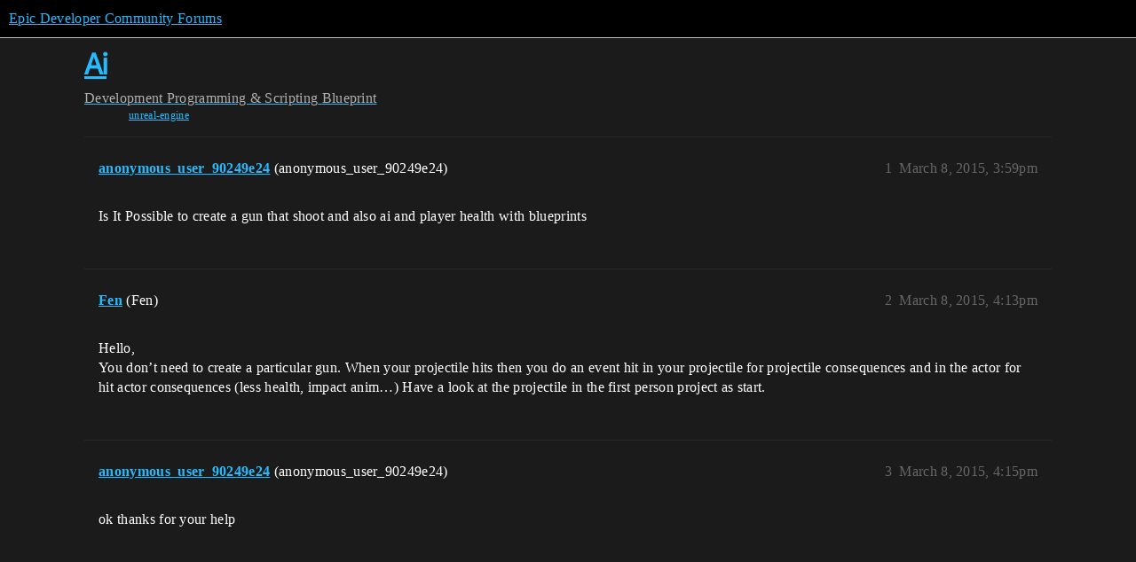

--- FILE ---
content_type: text/html; charset=utf-8
request_url: https://forums.unrealengine.com/t/ai/23379
body_size: 3090
content:
<!DOCTYPE html>
<html lang="en">
  <head>
    <meta charset="utf-8">
    <title>Ai - Blueprint - Epic Developer Community Forums</title>
    <meta name="description" content="Is It Possible to create a gun that shoot and also ai and player health with blueprints">
    <meta name="generator" content="Discourse 2025.12.0-latest - https://github.com/discourse/discourse version 21a628ac06d1e020c4e75e7743a33352d03de47e">
<link rel="icon" type="image/png" href="https://d3kjluh73b9h9o.cloudfront.net/optimized/4X/4/f/c/4fc78ce65be09c7e97b60a65447c99c078aca16b_2_32x32.png">
<link rel="apple-touch-icon" type="image/png" href="https://d3kjluh73b9h9o.cloudfront.net/optimized/4X/7/1/3/713c9d3f58553f0de89543d76a8a3a2779dc9fa4_2_180x180.png">
<meta name="theme-color" media="all" content="#000000">

<meta name="color-scheme" content="dark">

<meta name="viewport" content="width=device-width, initial-scale=1.0, minimum-scale=1.0, viewport-fit=cover">
<link rel="canonical" href="https://forums.unrealengine.com/t/ai/23379" />

<link rel="search" type="application/opensearchdescription+xml" href="https://forums.unrealengine.com/opensearch.xml" title="Epic Developer Community Forums Search">

    
    <link href="https://d1ap1mz92jnks1.cloudfront.net/stylesheets/color_definitions_default_26_14_10fa9b679125977cdec0d40ef39651319f5396ca.css?__ws=forums.unrealengine.com" media="all" rel="stylesheet" class="light-scheme" data-scheme-id="26"/>

<link href="https://d1ap1mz92jnks1.cloudfront.net/stylesheets/common_6a529bb31a093a05352f9eaaaf7af07d8fb8bf8a.css?__ws=forums.unrealengine.com" media="all" rel="stylesheet" data-target="common"  />

  <link href="https://d1ap1mz92jnks1.cloudfront.net/stylesheets/mobile_6a529bb31a093a05352f9eaaaf7af07d8fb8bf8a.css?__ws=forums.unrealengine.com" media="(max-width: 39.99999rem)" rel="stylesheet" data-target="mobile"  />
  <link href="https://d1ap1mz92jnks1.cloudfront.net/stylesheets/desktop_6a529bb31a093a05352f9eaaaf7af07d8fb8bf8a.css?__ws=forums.unrealengine.com" media="(min-width: 40rem)" rel="stylesheet" data-target="desktop"  />



    <link href="https://d1ap1mz92jnks1.cloudfront.net/stylesheets/checklist_6a529bb31a093a05352f9eaaaf7af07d8fb8bf8a.css?__ws=forums.unrealengine.com" media="all" rel="stylesheet" data-target="checklist"  />
    <link href="https://d1ap1mz92jnks1.cloudfront.net/stylesheets/discourse-assign_6a529bb31a093a05352f9eaaaf7af07d8fb8bf8a.css?__ws=forums.unrealengine.com" media="all" rel="stylesheet" data-target="discourse-assign"  />
    <link href="https://d1ap1mz92jnks1.cloudfront.net/stylesheets/discourse-data-explorer_6a529bb31a093a05352f9eaaaf7af07d8fb8bf8a.css?__ws=forums.unrealengine.com" media="all" rel="stylesheet" data-target="discourse-data-explorer"  />
    <link href="https://d1ap1mz92jnks1.cloudfront.net/stylesheets/discourse-details_6a529bb31a093a05352f9eaaaf7af07d8fb8bf8a.css?__ws=forums.unrealengine.com" media="all" rel="stylesheet" data-target="discourse-details"  />
    <link href="https://d1ap1mz92jnks1.cloudfront.net/stylesheets/discourse-epic-games_6a529bb31a093a05352f9eaaaf7af07d8fb8bf8a.css?__ws=forums.unrealengine.com" media="all" rel="stylesheet" data-target="discourse-epic-games"  />
    <link href="https://d1ap1mz92jnks1.cloudfront.net/stylesheets/discourse-epic-sso_6a529bb31a093a05352f9eaaaf7af07d8fb8bf8a.css?__ws=forums.unrealengine.com" media="all" rel="stylesheet" data-target="discourse-epic-sso"  />
    <link href="https://d1ap1mz92jnks1.cloudfront.net/stylesheets/discourse-lazy-videos_6a529bb31a093a05352f9eaaaf7af07d8fb8bf8a.css?__ws=forums.unrealengine.com" media="all" rel="stylesheet" data-target="discourse-lazy-videos"  />
    <link href="https://d1ap1mz92jnks1.cloudfront.net/stylesheets/discourse-local-dates_6a529bb31a093a05352f9eaaaf7af07d8fb8bf8a.css?__ws=forums.unrealengine.com" media="all" rel="stylesheet" data-target="discourse-local-dates"  />
    <link href="https://d1ap1mz92jnks1.cloudfront.net/stylesheets/discourse-narrative-bot_6a529bb31a093a05352f9eaaaf7af07d8fb8bf8a.css?__ws=forums.unrealengine.com" media="all" rel="stylesheet" data-target="discourse-narrative-bot"  />
    <link href="https://d1ap1mz92jnks1.cloudfront.net/stylesheets/discourse-presence_6a529bb31a093a05352f9eaaaf7af07d8fb8bf8a.css?__ws=forums.unrealengine.com" media="all" rel="stylesheet" data-target="discourse-presence"  />
    <link href="https://d1ap1mz92jnks1.cloudfront.net/stylesheets/discourse-solved_6a529bb31a093a05352f9eaaaf7af07d8fb8bf8a.css?__ws=forums.unrealengine.com" media="all" rel="stylesheet" data-target="discourse-solved"  />
    <link href="https://d1ap1mz92jnks1.cloudfront.net/stylesheets/discourse-templates_6a529bb31a093a05352f9eaaaf7af07d8fb8bf8a.css?__ws=forums.unrealengine.com" media="all" rel="stylesheet" data-target="discourse-templates"  />
    <link href="https://d1ap1mz92jnks1.cloudfront.net/stylesheets/discourse-topic-voting_6a529bb31a093a05352f9eaaaf7af07d8fb8bf8a.css?__ws=forums.unrealengine.com" media="all" rel="stylesheet" data-target="discourse-topic-voting"  />
    <link href="https://d1ap1mz92jnks1.cloudfront.net/stylesheets/footnote_6a529bb31a093a05352f9eaaaf7af07d8fb8bf8a.css?__ws=forums.unrealengine.com" media="all" rel="stylesheet" data-target="footnote"  />
    <link href="https://d1ap1mz92jnks1.cloudfront.net/stylesheets/hosted-site_6a529bb31a093a05352f9eaaaf7af07d8fb8bf8a.css?__ws=forums.unrealengine.com" media="all" rel="stylesheet" data-target="hosted-site"  />
    <link href="https://d1ap1mz92jnks1.cloudfront.net/stylesheets/poll_6a529bb31a093a05352f9eaaaf7af07d8fb8bf8a.css?__ws=forums.unrealengine.com" media="all" rel="stylesheet" data-target="poll"  />
    <link href="https://d1ap1mz92jnks1.cloudfront.net/stylesheets/spoiler-alert_6a529bb31a093a05352f9eaaaf7af07d8fb8bf8a.css?__ws=forums.unrealengine.com" media="all" rel="stylesheet" data-target="spoiler-alert"  />
    <link href="https://d1ap1mz92jnks1.cloudfront.net/stylesheets/discourse-assign_mobile_6a529bb31a093a05352f9eaaaf7af07d8fb8bf8a.css?__ws=forums.unrealengine.com" media="(max-width: 39.99999rem)" rel="stylesheet" data-target="discourse-assign_mobile"  />
    <link href="https://d1ap1mz92jnks1.cloudfront.net/stylesheets/discourse-epic-games_mobile_6a529bb31a093a05352f9eaaaf7af07d8fb8bf8a.css?__ws=forums.unrealengine.com" media="(max-width: 39.99999rem)" rel="stylesheet" data-target="discourse-epic-games_mobile"  />
    <link href="https://d1ap1mz92jnks1.cloudfront.net/stylesheets/discourse-solved_mobile_6a529bb31a093a05352f9eaaaf7af07d8fb8bf8a.css?__ws=forums.unrealengine.com" media="(max-width: 39.99999rem)" rel="stylesheet" data-target="discourse-solved_mobile"  />
    <link href="https://d1ap1mz92jnks1.cloudfront.net/stylesheets/discourse-topic-voting_mobile_6a529bb31a093a05352f9eaaaf7af07d8fb8bf8a.css?__ws=forums.unrealengine.com" media="(max-width: 39.99999rem)" rel="stylesheet" data-target="discourse-topic-voting_mobile"  />
    <link href="https://d1ap1mz92jnks1.cloudfront.net/stylesheets/discourse-epic-games_desktop_6a529bb31a093a05352f9eaaaf7af07d8fb8bf8a.css?__ws=forums.unrealengine.com" media="(min-width: 40rem)" rel="stylesheet" data-target="discourse-epic-games_desktop"  />
    <link href="https://d1ap1mz92jnks1.cloudfront.net/stylesheets/discourse-topic-voting_desktop_6a529bb31a093a05352f9eaaaf7af07d8fb8bf8a.css?__ws=forums.unrealengine.com" media="(min-width: 40rem)" rel="stylesheet" data-target="discourse-topic-voting_desktop"  />
    <link href="https://d1ap1mz92jnks1.cloudfront.net/stylesheets/poll_desktop_6a529bb31a093a05352f9eaaaf7af07d8fb8bf8a.css?__ws=forums.unrealengine.com" media="(min-width: 40rem)" rel="stylesheet" data-target="poll_desktop"  />

  <link href="https://d1ap1mz92jnks1.cloudfront.net/stylesheets/common_theme_24_29fbe6f724e7901212c410d9adf0ffae2feffc07.css?__ws=forums.unrealengine.com" media="all" rel="stylesheet" data-target="common_theme" data-theme-id="24" data-theme-name="topic excerpts"/>
<link href="https://d1ap1mz92jnks1.cloudfront.net/stylesheets/common_theme_11_3dd6df8f9cda8ab1a124b77362bb44a8e431cb95.css?__ws=forums.unrealengine.com" media="all" rel="stylesheet" data-target="common_theme" data-theme-id="11" data-theme-name="topic thumbnails"/>
<link href="https://d1ap1mz92jnks1.cloudfront.net/stylesheets/common_theme_20_be8b2747a3e29475adc363332b7ac0fc739e97e5.css?__ws=forums.unrealengine.com" media="all" rel="stylesheet" data-target="common_theme" data-theme-id="20" data-theme-name="verse syntax highlighting"/>
<link href="https://d1ap1mz92jnks1.cloudfront.net/stylesheets/common_theme_30_972ddd9e92b0b6da57995ccc2c6c844883c432b3.css?__ws=forums.unrealengine.com" media="all" rel="stylesheet" data-target="common_theme" data-theme-id="30" data-theme-name="hotfix: ipad scroll topic header"/>
<link href="https://d1ap1mz92jnks1.cloudfront.net/stylesheets/common_theme_34_4689d13cb1fa6b841a633ba28c48ce1461c115d2.css?__ws=forums.unrealengine.com" media="all" rel="stylesheet" data-target="common_theme" data-theme-id="34" data-theme-name="hotfixes"/>
<link href="https://d1ap1mz92jnks1.cloudfront.net/stylesheets/common_theme_18_53ab6e8d13b931ffd8b17890e7eb0f9dd055c07c.css?__ws=forums.unrealengine.com" media="all" rel="stylesheet" data-target="common_theme" data-theme-id="18" data-theme-name="temporary styles"/>
    <link href="https://d1ap1mz92jnks1.cloudfront.net/stylesheets/mobile_theme_11_1104daadba0f68be439195340b1f057726469cdc.css?__ws=forums.unrealengine.com" media="(max-width: 39.99999rem)" rel="stylesheet" data-target="mobile_theme" data-theme-id="11" data-theme-name="topic thumbnails"/>
<link href="https://d1ap1mz92jnks1.cloudfront.net/stylesheets/mobile_theme_18_54d433162ee394693a6304ac1965e3d4591273a1.css?__ws=forums.unrealengine.com" media="(max-width: 39.99999rem)" rel="stylesheet" data-target="mobile_theme" data-theme-id="18" data-theme-name="temporary styles"/>
    

    
    
        <link rel="alternate nofollow" type="application/rss+xml" title="RSS feed of &#39;Ai&#39;" href="https://forums.unrealengine.com/t/ai/23379.rss" />
    <meta property="og:site_name" content="Epic Developer Community Forums" />
<meta property="og:type" content="website" />
<meta name="twitter:card" content="summary_large_image" />
<meta name="twitter:image" content="https://d3kjluh73b9h9o.cloudfront.net/original/4X/2/9/b/29baba797e2c83ded8d953a8b17e3828436ca428.png" />
<meta property="og:image" content="https://d3kjluh73b9h9o.cloudfront.net/original/4X/4/b/2/4b280f634b056c5ef927c55b924c348550827f02.png" />
<meta property="og:url" content="https://forums.unrealengine.com/t/ai/23379" />
<meta name="twitter:url" content="https://forums.unrealengine.com/t/ai/23379" />
<meta property="og:title" content="Ai" />
<meta name="twitter:title" content="Ai" />
<meta property="og:description" content="Is It Possible to create a gun that shoot and also ai and player health with blueprints" />
<meta name="twitter:description" content="Is It Possible to create a gun that shoot and also ai and player health with blueprints" />
<meta property="og:article:section" content="Development" />
<meta property="og:article:section:color" content="1b1b1b" />
<meta property="og:article:section" content="Programming &amp; Scripting" />
<meta property="og:article:section:color" content="B665E9" />
<meta property="og:article:section" content="Blueprint" />
<meta property="og:article:section:color" content="B665E9" />
<meta property="og:article:tag" content="unreal-engine" />
<meta property="article:published_time" content="2015-03-08T15:59:26+00:00" />
<meta property="og:ignore_canonical" content="true" />


    
  </head>
  <body class="crawler ">
    
    <header>
  <a href="/">Epic Developer Community Forums</a>
</header>

    <div id="main-outlet" class="wrap" role="main">
        <div id="topic-title">
    <h1>
      <a href="/t/ai/23379">Ai</a>
    </h1>

      <div class="topic-category" itemscope itemtype="http://schema.org/BreadcrumbList">
          <span itemprop="itemListElement" itemscope itemtype="http://schema.org/ListItem">
            <a href="/c/development-discussion/11" class="badge-wrapper bullet" itemprop="item">
              <span class='badge-category-bg' style='background-color: #1b1b1b'></span>
              <span class='badge-category clear-badge'>
                <span class='category-name' itemprop='name'>Development</span>
              </span>
            </a>
            <meta itemprop="position" content="1" />
          </span>
          <span itemprop="itemListElement" itemscope itemtype="http://schema.org/ListItem">
            <a href="/c/development-discussion/programming-scripting/148" class="badge-wrapper bullet" itemprop="item">
              <span class='badge-category-bg' style='background-color: #B665E9'></span>
              <span class='badge-category clear-badge'>
                <span class='category-name' itemprop='name'>Programming &amp; Scripting</span>
              </span>
            </a>
            <meta itemprop="position" content="2" />
          </span>
          <span itemprop="itemListElement" itemscope itemtype="http://schema.org/ListItem">
            <a href="/c/development-discussion/programming-scripting/blueprint/28" class="badge-wrapper bullet" itemprop="item">
              <span class='badge-category-bg' style='background-color: #B665E9'></span>
              <span class='badge-category clear-badge'>
                <span class='category-name' itemprop='name'>Blueprint</span>
              </span>
            </a>
            <meta itemprop="position" content="3" />
          </span>
      </div>

      <div class="topic-category">
        <div class='discourse-tags list-tags'>
            <a href='https://forums.unrealengine.com/tag/unreal-engine' class='discourse-tag' rel="tag">unreal-engine</a>
        </div>
      </div>
  </div>

  

    <div itemscope itemtype='http://schema.org/DiscussionForumPosting'>
      <meta itemprop='headline' content='Ai'>
      <link itemprop='url' href='https://forums.unrealengine.com/t/ai/23379'>
      <meta itemprop='datePublished' content='2015-03-08T15:59:26Z'>
        <meta itemprop='articleSection' content='Blueprint'>
      <meta itemprop='keywords' content='unreal-engine'>
      <div itemprop='publisher' itemscope itemtype="http://schema.org/Organization">
        <meta itemprop='name' content='Epic Games, Inc.'>
          <div itemprop='logo' itemscope itemtype="http://schema.org/ImageObject">
            <meta itemprop='url' content='https://d3kjluh73b9h9o.cloudfront.net/original/4X/7/1/3/713c9d3f58553f0de89543d76a8a3a2779dc9fa4.png'>
          </div>
      </div>


          <div id='post_1'  class='topic-body crawler-post'>
            <div class='crawler-post-meta'>
              <span class="creator" itemprop="author" itemscope itemtype="http://schema.org/Person">
                <a itemprop="url" rel='nofollow' href='https://forums.unrealengine.com/u/anonymous_user_90249e24'><span itemprop='name'>anonymous_user_90249e24</span></a>
                (anonymous_user_90249e24)
              </span>

                <link itemprop="mainEntityOfPage" href="https://forums.unrealengine.com/t/ai/23379">


              <span class="crawler-post-infos">
                  <time  datetime='2015-03-08T15:59:26Z' class='post-time'>
                    March 8, 2015,  3:59pm
                  </time>
                  <meta itemprop='dateModified' content='2015-03-08T15:59:26Z'>
              <span itemprop='position'>1</span>
              </span>
            </div>
            <div class='post' itemprop='text'>
              <p>Is It Possible to create a gun that shoot and also ai and player health with blueprints</p>
            </div>

            <div itemprop="interactionStatistic" itemscope itemtype="http://schema.org/InteractionCounter">
              <meta itemprop="interactionType" content="http://schema.org/LikeAction"/>
              <meta itemprop="userInteractionCount" content="0" />
              <span class='post-likes'></span>
            </div>


            
          </div>
          <div id='post_2' itemprop='comment' itemscope itemtype='http://schema.org/Comment' class='topic-body crawler-post'>
            <div class='crawler-post-meta'>
              <span class="creator" itemprop="author" itemscope itemtype="http://schema.org/Person">
                <a itemprop="url" rel='nofollow' href='https://forums.unrealengine.com/u/Fen'><span itemprop='name'>Fen</span></a>
                (Fen)
              </span>



              <span class="crawler-post-infos">
                  <time itemprop='datePublished' datetime='2015-03-08T16:13:25Z' class='post-time'>
                    March 8, 2015,  4:13pm
                  </time>
                  <meta itemprop='dateModified' content='2015-03-08T16:13:25Z'>
              <span itemprop='position'>2</span>
              </span>
            </div>
            <div class='post' itemprop='text'>
              <p>Hello,<br>
You don’t need to create a particular gun. When your projectile hits then you do an event hit in your projectile for projectile consequences and in the actor for hit actor consequences (less health, impact anim…) Have a look at the projectile in the first person project as start.</p>
            </div>

            <div itemprop="interactionStatistic" itemscope itemtype="http://schema.org/InteractionCounter">
              <meta itemprop="interactionType" content="http://schema.org/LikeAction"/>
              <meta itemprop="userInteractionCount" content="0" />
              <span class='post-likes'></span>
            </div>


            
          </div>
          <div id='post_3' itemprop='comment' itemscope itemtype='http://schema.org/Comment' class='topic-body crawler-post'>
            <div class='crawler-post-meta'>
              <span class="creator" itemprop="author" itemscope itemtype="http://schema.org/Person">
                <a itemprop="url" rel='nofollow' href='https://forums.unrealengine.com/u/anonymous_user_90249e24'><span itemprop='name'>anonymous_user_90249e24</span></a>
                (anonymous_user_90249e24)
              </span>



              <span class="crawler-post-infos">
                  <time itemprop='datePublished' datetime='2015-03-08T16:15:19Z' class='post-time'>
                    March 8, 2015,  4:15pm
                  </time>
                  <meta itemprop='dateModified' content='2015-03-08T16:15:19Z'>
              <span itemprop='position'>3</span>
              </span>
            </div>
            <div class='post' itemprop='text'>
              <p>ok thanks for your help</p>
            </div>

            <div itemprop="interactionStatistic" itemscope itemtype="http://schema.org/InteractionCounter">
              <meta itemprop="interactionType" content="http://schema.org/LikeAction"/>
              <meta itemprop="userInteractionCount" content="0" />
              <span class='post-likes'></span>
            </div>


            
          </div>
    </div>


    




    </div>
    <footer class="container wrap">
  <nav class='crawler-nav'>
    <ul>
      <li itemscope itemtype='http://schema.org/SiteNavigationElement'>
        <span itemprop='name'>
          <a href='/' itemprop="url">Home </a>
        </span>
      </li>
      <li itemscope itemtype='http://schema.org/SiteNavigationElement'>
        <span itemprop='name'>
          <a href='/categories' itemprop="url">Categories </a>
        </span>
      </li>
      <li itemscope itemtype='http://schema.org/SiteNavigationElement'>
        <span itemprop='name'>
          <a href='/guidelines' itemprop="url">Guidelines </a>
        </span>
      </li>
        <li itemscope itemtype='http://schema.org/SiteNavigationElement'>
          <span itemprop='name'>
            <a href='https://www.epicgames.com/tos' itemprop="url">Terms of Service </a>
          </span>
        </li>
        <li itemscope itemtype='http://schema.org/SiteNavigationElement'>
          <span itemprop='name'>
            <a href='https://www.epicgames.com/site/privacypolicy' itemprop="url">Privacy Policy </a>
          </span>
        </li>
    </ul>
  </nav>
  <p class='powered-by-link'>Powered by <a href="https://www.discourse.org">Discourse</a>, best viewed with JavaScript enabled</p>
</footer>

    
    
  </body>
  
</html>
